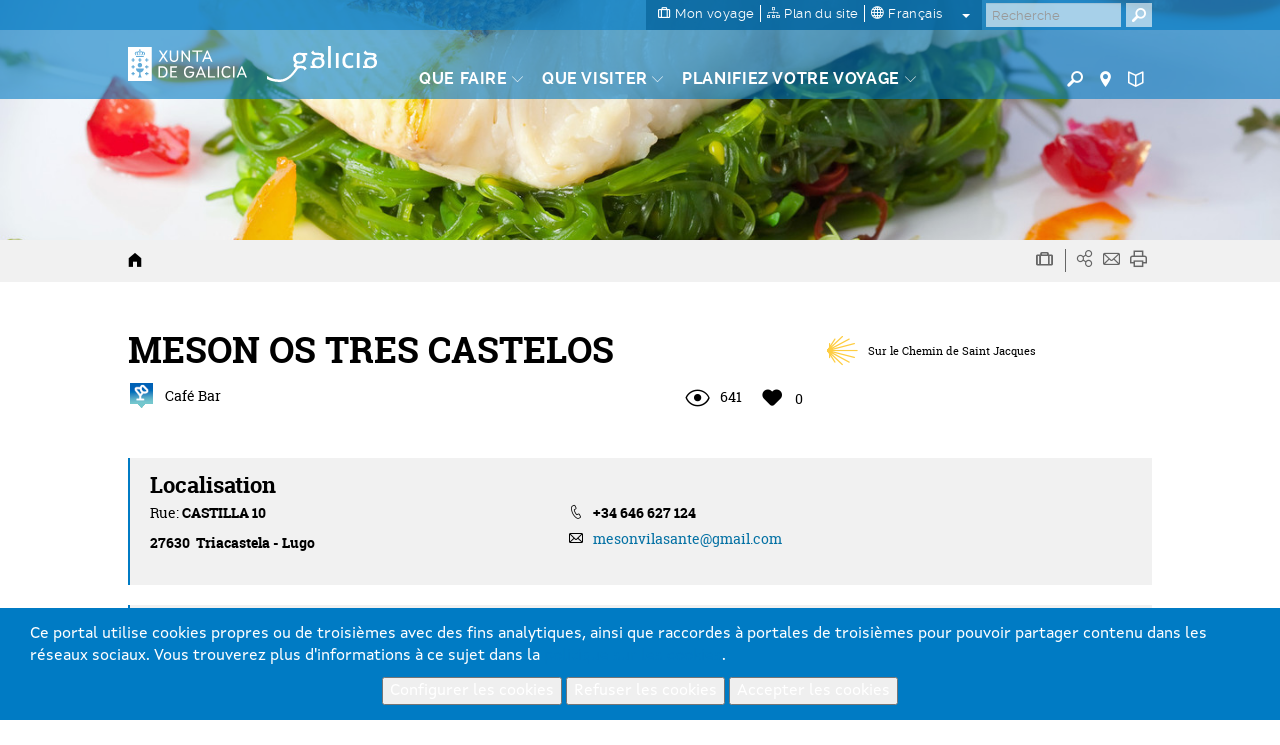

--- FILE ---
content_type: text/html; charset=utf-8
request_url: https://www.google.com/recaptcha/api2/anchor?ar=1&k=6LcbPg8UAAAAAI-tWxJ4SprqEH5cnYqvjTiMo5cz&co=aHR0cHM6Ly93d3cudHVyaXNtby5nYWw6NDQz&hl=fr&v=7gg7H51Q-naNfhmCP3_R47ho&size=normal&anchor-ms=20000&execute-ms=15000&cb=nyhworxunomh
body_size: 49082
content:
<!DOCTYPE HTML><html dir="ltr" lang="fr"><head><meta http-equiv="Content-Type" content="text/html; charset=UTF-8">
<meta http-equiv="X-UA-Compatible" content="IE=edge">
<title>reCAPTCHA</title>
<style type="text/css">
/* cyrillic-ext */
@font-face {
  font-family: 'Roboto';
  font-style: normal;
  font-weight: 400;
  font-stretch: 100%;
  src: url(//fonts.gstatic.com/s/roboto/v48/KFO7CnqEu92Fr1ME7kSn66aGLdTylUAMa3GUBHMdazTgWw.woff2) format('woff2');
  unicode-range: U+0460-052F, U+1C80-1C8A, U+20B4, U+2DE0-2DFF, U+A640-A69F, U+FE2E-FE2F;
}
/* cyrillic */
@font-face {
  font-family: 'Roboto';
  font-style: normal;
  font-weight: 400;
  font-stretch: 100%;
  src: url(//fonts.gstatic.com/s/roboto/v48/KFO7CnqEu92Fr1ME7kSn66aGLdTylUAMa3iUBHMdazTgWw.woff2) format('woff2');
  unicode-range: U+0301, U+0400-045F, U+0490-0491, U+04B0-04B1, U+2116;
}
/* greek-ext */
@font-face {
  font-family: 'Roboto';
  font-style: normal;
  font-weight: 400;
  font-stretch: 100%;
  src: url(//fonts.gstatic.com/s/roboto/v48/KFO7CnqEu92Fr1ME7kSn66aGLdTylUAMa3CUBHMdazTgWw.woff2) format('woff2');
  unicode-range: U+1F00-1FFF;
}
/* greek */
@font-face {
  font-family: 'Roboto';
  font-style: normal;
  font-weight: 400;
  font-stretch: 100%;
  src: url(//fonts.gstatic.com/s/roboto/v48/KFO7CnqEu92Fr1ME7kSn66aGLdTylUAMa3-UBHMdazTgWw.woff2) format('woff2');
  unicode-range: U+0370-0377, U+037A-037F, U+0384-038A, U+038C, U+038E-03A1, U+03A3-03FF;
}
/* math */
@font-face {
  font-family: 'Roboto';
  font-style: normal;
  font-weight: 400;
  font-stretch: 100%;
  src: url(//fonts.gstatic.com/s/roboto/v48/KFO7CnqEu92Fr1ME7kSn66aGLdTylUAMawCUBHMdazTgWw.woff2) format('woff2');
  unicode-range: U+0302-0303, U+0305, U+0307-0308, U+0310, U+0312, U+0315, U+031A, U+0326-0327, U+032C, U+032F-0330, U+0332-0333, U+0338, U+033A, U+0346, U+034D, U+0391-03A1, U+03A3-03A9, U+03B1-03C9, U+03D1, U+03D5-03D6, U+03F0-03F1, U+03F4-03F5, U+2016-2017, U+2034-2038, U+203C, U+2040, U+2043, U+2047, U+2050, U+2057, U+205F, U+2070-2071, U+2074-208E, U+2090-209C, U+20D0-20DC, U+20E1, U+20E5-20EF, U+2100-2112, U+2114-2115, U+2117-2121, U+2123-214F, U+2190, U+2192, U+2194-21AE, U+21B0-21E5, U+21F1-21F2, U+21F4-2211, U+2213-2214, U+2216-22FF, U+2308-230B, U+2310, U+2319, U+231C-2321, U+2336-237A, U+237C, U+2395, U+239B-23B7, U+23D0, U+23DC-23E1, U+2474-2475, U+25AF, U+25B3, U+25B7, U+25BD, U+25C1, U+25CA, U+25CC, U+25FB, U+266D-266F, U+27C0-27FF, U+2900-2AFF, U+2B0E-2B11, U+2B30-2B4C, U+2BFE, U+3030, U+FF5B, U+FF5D, U+1D400-1D7FF, U+1EE00-1EEFF;
}
/* symbols */
@font-face {
  font-family: 'Roboto';
  font-style: normal;
  font-weight: 400;
  font-stretch: 100%;
  src: url(//fonts.gstatic.com/s/roboto/v48/KFO7CnqEu92Fr1ME7kSn66aGLdTylUAMaxKUBHMdazTgWw.woff2) format('woff2');
  unicode-range: U+0001-000C, U+000E-001F, U+007F-009F, U+20DD-20E0, U+20E2-20E4, U+2150-218F, U+2190, U+2192, U+2194-2199, U+21AF, U+21E6-21F0, U+21F3, U+2218-2219, U+2299, U+22C4-22C6, U+2300-243F, U+2440-244A, U+2460-24FF, U+25A0-27BF, U+2800-28FF, U+2921-2922, U+2981, U+29BF, U+29EB, U+2B00-2BFF, U+4DC0-4DFF, U+FFF9-FFFB, U+10140-1018E, U+10190-1019C, U+101A0, U+101D0-101FD, U+102E0-102FB, U+10E60-10E7E, U+1D2C0-1D2D3, U+1D2E0-1D37F, U+1F000-1F0FF, U+1F100-1F1AD, U+1F1E6-1F1FF, U+1F30D-1F30F, U+1F315, U+1F31C, U+1F31E, U+1F320-1F32C, U+1F336, U+1F378, U+1F37D, U+1F382, U+1F393-1F39F, U+1F3A7-1F3A8, U+1F3AC-1F3AF, U+1F3C2, U+1F3C4-1F3C6, U+1F3CA-1F3CE, U+1F3D4-1F3E0, U+1F3ED, U+1F3F1-1F3F3, U+1F3F5-1F3F7, U+1F408, U+1F415, U+1F41F, U+1F426, U+1F43F, U+1F441-1F442, U+1F444, U+1F446-1F449, U+1F44C-1F44E, U+1F453, U+1F46A, U+1F47D, U+1F4A3, U+1F4B0, U+1F4B3, U+1F4B9, U+1F4BB, U+1F4BF, U+1F4C8-1F4CB, U+1F4D6, U+1F4DA, U+1F4DF, U+1F4E3-1F4E6, U+1F4EA-1F4ED, U+1F4F7, U+1F4F9-1F4FB, U+1F4FD-1F4FE, U+1F503, U+1F507-1F50B, U+1F50D, U+1F512-1F513, U+1F53E-1F54A, U+1F54F-1F5FA, U+1F610, U+1F650-1F67F, U+1F687, U+1F68D, U+1F691, U+1F694, U+1F698, U+1F6AD, U+1F6B2, U+1F6B9-1F6BA, U+1F6BC, U+1F6C6-1F6CF, U+1F6D3-1F6D7, U+1F6E0-1F6EA, U+1F6F0-1F6F3, U+1F6F7-1F6FC, U+1F700-1F7FF, U+1F800-1F80B, U+1F810-1F847, U+1F850-1F859, U+1F860-1F887, U+1F890-1F8AD, U+1F8B0-1F8BB, U+1F8C0-1F8C1, U+1F900-1F90B, U+1F93B, U+1F946, U+1F984, U+1F996, U+1F9E9, U+1FA00-1FA6F, U+1FA70-1FA7C, U+1FA80-1FA89, U+1FA8F-1FAC6, U+1FACE-1FADC, U+1FADF-1FAE9, U+1FAF0-1FAF8, U+1FB00-1FBFF;
}
/* vietnamese */
@font-face {
  font-family: 'Roboto';
  font-style: normal;
  font-weight: 400;
  font-stretch: 100%;
  src: url(//fonts.gstatic.com/s/roboto/v48/KFO7CnqEu92Fr1ME7kSn66aGLdTylUAMa3OUBHMdazTgWw.woff2) format('woff2');
  unicode-range: U+0102-0103, U+0110-0111, U+0128-0129, U+0168-0169, U+01A0-01A1, U+01AF-01B0, U+0300-0301, U+0303-0304, U+0308-0309, U+0323, U+0329, U+1EA0-1EF9, U+20AB;
}
/* latin-ext */
@font-face {
  font-family: 'Roboto';
  font-style: normal;
  font-weight: 400;
  font-stretch: 100%;
  src: url(//fonts.gstatic.com/s/roboto/v48/KFO7CnqEu92Fr1ME7kSn66aGLdTylUAMa3KUBHMdazTgWw.woff2) format('woff2');
  unicode-range: U+0100-02BA, U+02BD-02C5, U+02C7-02CC, U+02CE-02D7, U+02DD-02FF, U+0304, U+0308, U+0329, U+1D00-1DBF, U+1E00-1E9F, U+1EF2-1EFF, U+2020, U+20A0-20AB, U+20AD-20C0, U+2113, U+2C60-2C7F, U+A720-A7FF;
}
/* latin */
@font-face {
  font-family: 'Roboto';
  font-style: normal;
  font-weight: 400;
  font-stretch: 100%;
  src: url(//fonts.gstatic.com/s/roboto/v48/KFO7CnqEu92Fr1ME7kSn66aGLdTylUAMa3yUBHMdazQ.woff2) format('woff2');
  unicode-range: U+0000-00FF, U+0131, U+0152-0153, U+02BB-02BC, U+02C6, U+02DA, U+02DC, U+0304, U+0308, U+0329, U+2000-206F, U+20AC, U+2122, U+2191, U+2193, U+2212, U+2215, U+FEFF, U+FFFD;
}
/* cyrillic-ext */
@font-face {
  font-family: 'Roboto';
  font-style: normal;
  font-weight: 500;
  font-stretch: 100%;
  src: url(//fonts.gstatic.com/s/roboto/v48/KFO7CnqEu92Fr1ME7kSn66aGLdTylUAMa3GUBHMdazTgWw.woff2) format('woff2');
  unicode-range: U+0460-052F, U+1C80-1C8A, U+20B4, U+2DE0-2DFF, U+A640-A69F, U+FE2E-FE2F;
}
/* cyrillic */
@font-face {
  font-family: 'Roboto';
  font-style: normal;
  font-weight: 500;
  font-stretch: 100%;
  src: url(//fonts.gstatic.com/s/roboto/v48/KFO7CnqEu92Fr1ME7kSn66aGLdTylUAMa3iUBHMdazTgWw.woff2) format('woff2');
  unicode-range: U+0301, U+0400-045F, U+0490-0491, U+04B0-04B1, U+2116;
}
/* greek-ext */
@font-face {
  font-family: 'Roboto';
  font-style: normal;
  font-weight: 500;
  font-stretch: 100%;
  src: url(//fonts.gstatic.com/s/roboto/v48/KFO7CnqEu92Fr1ME7kSn66aGLdTylUAMa3CUBHMdazTgWw.woff2) format('woff2');
  unicode-range: U+1F00-1FFF;
}
/* greek */
@font-face {
  font-family: 'Roboto';
  font-style: normal;
  font-weight: 500;
  font-stretch: 100%;
  src: url(//fonts.gstatic.com/s/roboto/v48/KFO7CnqEu92Fr1ME7kSn66aGLdTylUAMa3-UBHMdazTgWw.woff2) format('woff2');
  unicode-range: U+0370-0377, U+037A-037F, U+0384-038A, U+038C, U+038E-03A1, U+03A3-03FF;
}
/* math */
@font-face {
  font-family: 'Roboto';
  font-style: normal;
  font-weight: 500;
  font-stretch: 100%;
  src: url(//fonts.gstatic.com/s/roboto/v48/KFO7CnqEu92Fr1ME7kSn66aGLdTylUAMawCUBHMdazTgWw.woff2) format('woff2');
  unicode-range: U+0302-0303, U+0305, U+0307-0308, U+0310, U+0312, U+0315, U+031A, U+0326-0327, U+032C, U+032F-0330, U+0332-0333, U+0338, U+033A, U+0346, U+034D, U+0391-03A1, U+03A3-03A9, U+03B1-03C9, U+03D1, U+03D5-03D6, U+03F0-03F1, U+03F4-03F5, U+2016-2017, U+2034-2038, U+203C, U+2040, U+2043, U+2047, U+2050, U+2057, U+205F, U+2070-2071, U+2074-208E, U+2090-209C, U+20D0-20DC, U+20E1, U+20E5-20EF, U+2100-2112, U+2114-2115, U+2117-2121, U+2123-214F, U+2190, U+2192, U+2194-21AE, U+21B0-21E5, U+21F1-21F2, U+21F4-2211, U+2213-2214, U+2216-22FF, U+2308-230B, U+2310, U+2319, U+231C-2321, U+2336-237A, U+237C, U+2395, U+239B-23B7, U+23D0, U+23DC-23E1, U+2474-2475, U+25AF, U+25B3, U+25B7, U+25BD, U+25C1, U+25CA, U+25CC, U+25FB, U+266D-266F, U+27C0-27FF, U+2900-2AFF, U+2B0E-2B11, U+2B30-2B4C, U+2BFE, U+3030, U+FF5B, U+FF5D, U+1D400-1D7FF, U+1EE00-1EEFF;
}
/* symbols */
@font-face {
  font-family: 'Roboto';
  font-style: normal;
  font-weight: 500;
  font-stretch: 100%;
  src: url(//fonts.gstatic.com/s/roboto/v48/KFO7CnqEu92Fr1ME7kSn66aGLdTylUAMaxKUBHMdazTgWw.woff2) format('woff2');
  unicode-range: U+0001-000C, U+000E-001F, U+007F-009F, U+20DD-20E0, U+20E2-20E4, U+2150-218F, U+2190, U+2192, U+2194-2199, U+21AF, U+21E6-21F0, U+21F3, U+2218-2219, U+2299, U+22C4-22C6, U+2300-243F, U+2440-244A, U+2460-24FF, U+25A0-27BF, U+2800-28FF, U+2921-2922, U+2981, U+29BF, U+29EB, U+2B00-2BFF, U+4DC0-4DFF, U+FFF9-FFFB, U+10140-1018E, U+10190-1019C, U+101A0, U+101D0-101FD, U+102E0-102FB, U+10E60-10E7E, U+1D2C0-1D2D3, U+1D2E0-1D37F, U+1F000-1F0FF, U+1F100-1F1AD, U+1F1E6-1F1FF, U+1F30D-1F30F, U+1F315, U+1F31C, U+1F31E, U+1F320-1F32C, U+1F336, U+1F378, U+1F37D, U+1F382, U+1F393-1F39F, U+1F3A7-1F3A8, U+1F3AC-1F3AF, U+1F3C2, U+1F3C4-1F3C6, U+1F3CA-1F3CE, U+1F3D4-1F3E0, U+1F3ED, U+1F3F1-1F3F3, U+1F3F5-1F3F7, U+1F408, U+1F415, U+1F41F, U+1F426, U+1F43F, U+1F441-1F442, U+1F444, U+1F446-1F449, U+1F44C-1F44E, U+1F453, U+1F46A, U+1F47D, U+1F4A3, U+1F4B0, U+1F4B3, U+1F4B9, U+1F4BB, U+1F4BF, U+1F4C8-1F4CB, U+1F4D6, U+1F4DA, U+1F4DF, U+1F4E3-1F4E6, U+1F4EA-1F4ED, U+1F4F7, U+1F4F9-1F4FB, U+1F4FD-1F4FE, U+1F503, U+1F507-1F50B, U+1F50D, U+1F512-1F513, U+1F53E-1F54A, U+1F54F-1F5FA, U+1F610, U+1F650-1F67F, U+1F687, U+1F68D, U+1F691, U+1F694, U+1F698, U+1F6AD, U+1F6B2, U+1F6B9-1F6BA, U+1F6BC, U+1F6C6-1F6CF, U+1F6D3-1F6D7, U+1F6E0-1F6EA, U+1F6F0-1F6F3, U+1F6F7-1F6FC, U+1F700-1F7FF, U+1F800-1F80B, U+1F810-1F847, U+1F850-1F859, U+1F860-1F887, U+1F890-1F8AD, U+1F8B0-1F8BB, U+1F8C0-1F8C1, U+1F900-1F90B, U+1F93B, U+1F946, U+1F984, U+1F996, U+1F9E9, U+1FA00-1FA6F, U+1FA70-1FA7C, U+1FA80-1FA89, U+1FA8F-1FAC6, U+1FACE-1FADC, U+1FADF-1FAE9, U+1FAF0-1FAF8, U+1FB00-1FBFF;
}
/* vietnamese */
@font-face {
  font-family: 'Roboto';
  font-style: normal;
  font-weight: 500;
  font-stretch: 100%;
  src: url(//fonts.gstatic.com/s/roboto/v48/KFO7CnqEu92Fr1ME7kSn66aGLdTylUAMa3OUBHMdazTgWw.woff2) format('woff2');
  unicode-range: U+0102-0103, U+0110-0111, U+0128-0129, U+0168-0169, U+01A0-01A1, U+01AF-01B0, U+0300-0301, U+0303-0304, U+0308-0309, U+0323, U+0329, U+1EA0-1EF9, U+20AB;
}
/* latin-ext */
@font-face {
  font-family: 'Roboto';
  font-style: normal;
  font-weight: 500;
  font-stretch: 100%;
  src: url(//fonts.gstatic.com/s/roboto/v48/KFO7CnqEu92Fr1ME7kSn66aGLdTylUAMa3KUBHMdazTgWw.woff2) format('woff2');
  unicode-range: U+0100-02BA, U+02BD-02C5, U+02C7-02CC, U+02CE-02D7, U+02DD-02FF, U+0304, U+0308, U+0329, U+1D00-1DBF, U+1E00-1E9F, U+1EF2-1EFF, U+2020, U+20A0-20AB, U+20AD-20C0, U+2113, U+2C60-2C7F, U+A720-A7FF;
}
/* latin */
@font-face {
  font-family: 'Roboto';
  font-style: normal;
  font-weight: 500;
  font-stretch: 100%;
  src: url(//fonts.gstatic.com/s/roboto/v48/KFO7CnqEu92Fr1ME7kSn66aGLdTylUAMa3yUBHMdazQ.woff2) format('woff2');
  unicode-range: U+0000-00FF, U+0131, U+0152-0153, U+02BB-02BC, U+02C6, U+02DA, U+02DC, U+0304, U+0308, U+0329, U+2000-206F, U+20AC, U+2122, U+2191, U+2193, U+2212, U+2215, U+FEFF, U+FFFD;
}
/* cyrillic-ext */
@font-face {
  font-family: 'Roboto';
  font-style: normal;
  font-weight: 900;
  font-stretch: 100%;
  src: url(//fonts.gstatic.com/s/roboto/v48/KFO7CnqEu92Fr1ME7kSn66aGLdTylUAMa3GUBHMdazTgWw.woff2) format('woff2');
  unicode-range: U+0460-052F, U+1C80-1C8A, U+20B4, U+2DE0-2DFF, U+A640-A69F, U+FE2E-FE2F;
}
/* cyrillic */
@font-face {
  font-family: 'Roboto';
  font-style: normal;
  font-weight: 900;
  font-stretch: 100%;
  src: url(//fonts.gstatic.com/s/roboto/v48/KFO7CnqEu92Fr1ME7kSn66aGLdTylUAMa3iUBHMdazTgWw.woff2) format('woff2');
  unicode-range: U+0301, U+0400-045F, U+0490-0491, U+04B0-04B1, U+2116;
}
/* greek-ext */
@font-face {
  font-family: 'Roboto';
  font-style: normal;
  font-weight: 900;
  font-stretch: 100%;
  src: url(//fonts.gstatic.com/s/roboto/v48/KFO7CnqEu92Fr1ME7kSn66aGLdTylUAMa3CUBHMdazTgWw.woff2) format('woff2');
  unicode-range: U+1F00-1FFF;
}
/* greek */
@font-face {
  font-family: 'Roboto';
  font-style: normal;
  font-weight: 900;
  font-stretch: 100%;
  src: url(//fonts.gstatic.com/s/roboto/v48/KFO7CnqEu92Fr1ME7kSn66aGLdTylUAMa3-UBHMdazTgWw.woff2) format('woff2');
  unicode-range: U+0370-0377, U+037A-037F, U+0384-038A, U+038C, U+038E-03A1, U+03A3-03FF;
}
/* math */
@font-face {
  font-family: 'Roboto';
  font-style: normal;
  font-weight: 900;
  font-stretch: 100%;
  src: url(//fonts.gstatic.com/s/roboto/v48/KFO7CnqEu92Fr1ME7kSn66aGLdTylUAMawCUBHMdazTgWw.woff2) format('woff2');
  unicode-range: U+0302-0303, U+0305, U+0307-0308, U+0310, U+0312, U+0315, U+031A, U+0326-0327, U+032C, U+032F-0330, U+0332-0333, U+0338, U+033A, U+0346, U+034D, U+0391-03A1, U+03A3-03A9, U+03B1-03C9, U+03D1, U+03D5-03D6, U+03F0-03F1, U+03F4-03F5, U+2016-2017, U+2034-2038, U+203C, U+2040, U+2043, U+2047, U+2050, U+2057, U+205F, U+2070-2071, U+2074-208E, U+2090-209C, U+20D0-20DC, U+20E1, U+20E5-20EF, U+2100-2112, U+2114-2115, U+2117-2121, U+2123-214F, U+2190, U+2192, U+2194-21AE, U+21B0-21E5, U+21F1-21F2, U+21F4-2211, U+2213-2214, U+2216-22FF, U+2308-230B, U+2310, U+2319, U+231C-2321, U+2336-237A, U+237C, U+2395, U+239B-23B7, U+23D0, U+23DC-23E1, U+2474-2475, U+25AF, U+25B3, U+25B7, U+25BD, U+25C1, U+25CA, U+25CC, U+25FB, U+266D-266F, U+27C0-27FF, U+2900-2AFF, U+2B0E-2B11, U+2B30-2B4C, U+2BFE, U+3030, U+FF5B, U+FF5D, U+1D400-1D7FF, U+1EE00-1EEFF;
}
/* symbols */
@font-face {
  font-family: 'Roboto';
  font-style: normal;
  font-weight: 900;
  font-stretch: 100%;
  src: url(//fonts.gstatic.com/s/roboto/v48/KFO7CnqEu92Fr1ME7kSn66aGLdTylUAMaxKUBHMdazTgWw.woff2) format('woff2');
  unicode-range: U+0001-000C, U+000E-001F, U+007F-009F, U+20DD-20E0, U+20E2-20E4, U+2150-218F, U+2190, U+2192, U+2194-2199, U+21AF, U+21E6-21F0, U+21F3, U+2218-2219, U+2299, U+22C4-22C6, U+2300-243F, U+2440-244A, U+2460-24FF, U+25A0-27BF, U+2800-28FF, U+2921-2922, U+2981, U+29BF, U+29EB, U+2B00-2BFF, U+4DC0-4DFF, U+FFF9-FFFB, U+10140-1018E, U+10190-1019C, U+101A0, U+101D0-101FD, U+102E0-102FB, U+10E60-10E7E, U+1D2C0-1D2D3, U+1D2E0-1D37F, U+1F000-1F0FF, U+1F100-1F1AD, U+1F1E6-1F1FF, U+1F30D-1F30F, U+1F315, U+1F31C, U+1F31E, U+1F320-1F32C, U+1F336, U+1F378, U+1F37D, U+1F382, U+1F393-1F39F, U+1F3A7-1F3A8, U+1F3AC-1F3AF, U+1F3C2, U+1F3C4-1F3C6, U+1F3CA-1F3CE, U+1F3D4-1F3E0, U+1F3ED, U+1F3F1-1F3F3, U+1F3F5-1F3F7, U+1F408, U+1F415, U+1F41F, U+1F426, U+1F43F, U+1F441-1F442, U+1F444, U+1F446-1F449, U+1F44C-1F44E, U+1F453, U+1F46A, U+1F47D, U+1F4A3, U+1F4B0, U+1F4B3, U+1F4B9, U+1F4BB, U+1F4BF, U+1F4C8-1F4CB, U+1F4D6, U+1F4DA, U+1F4DF, U+1F4E3-1F4E6, U+1F4EA-1F4ED, U+1F4F7, U+1F4F9-1F4FB, U+1F4FD-1F4FE, U+1F503, U+1F507-1F50B, U+1F50D, U+1F512-1F513, U+1F53E-1F54A, U+1F54F-1F5FA, U+1F610, U+1F650-1F67F, U+1F687, U+1F68D, U+1F691, U+1F694, U+1F698, U+1F6AD, U+1F6B2, U+1F6B9-1F6BA, U+1F6BC, U+1F6C6-1F6CF, U+1F6D3-1F6D7, U+1F6E0-1F6EA, U+1F6F0-1F6F3, U+1F6F7-1F6FC, U+1F700-1F7FF, U+1F800-1F80B, U+1F810-1F847, U+1F850-1F859, U+1F860-1F887, U+1F890-1F8AD, U+1F8B0-1F8BB, U+1F8C0-1F8C1, U+1F900-1F90B, U+1F93B, U+1F946, U+1F984, U+1F996, U+1F9E9, U+1FA00-1FA6F, U+1FA70-1FA7C, U+1FA80-1FA89, U+1FA8F-1FAC6, U+1FACE-1FADC, U+1FADF-1FAE9, U+1FAF0-1FAF8, U+1FB00-1FBFF;
}
/* vietnamese */
@font-face {
  font-family: 'Roboto';
  font-style: normal;
  font-weight: 900;
  font-stretch: 100%;
  src: url(//fonts.gstatic.com/s/roboto/v48/KFO7CnqEu92Fr1ME7kSn66aGLdTylUAMa3OUBHMdazTgWw.woff2) format('woff2');
  unicode-range: U+0102-0103, U+0110-0111, U+0128-0129, U+0168-0169, U+01A0-01A1, U+01AF-01B0, U+0300-0301, U+0303-0304, U+0308-0309, U+0323, U+0329, U+1EA0-1EF9, U+20AB;
}
/* latin-ext */
@font-face {
  font-family: 'Roboto';
  font-style: normal;
  font-weight: 900;
  font-stretch: 100%;
  src: url(//fonts.gstatic.com/s/roboto/v48/KFO7CnqEu92Fr1ME7kSn66aGLdTylUAMa3KUBHMdazTgWw.woff2) format('woff2');
  unicode-range: U+0100-02BA, U+02BD-02C5, U+02C7-02CC, U+02CE-02D7, U+02DD-02FF, U+0304, U+0308, U+0329, U+1D00-1DBF, U+1E00-1E9F, U+1EF2-1EFF, U+2020, U+20A0-20AB, U+20AD-20C0, U+2113, U+2C60-2C7F, U+A720-A7FF;
}
/* latin */
@font-face {
  font-family: 'Roboto';
  font-style: normal;
  font-weight: 900;
  font-stretch: 100%;
  src: url(//fonts.gstatic.com/s/roboto/v48/KFO7CnqEu92Fr1ME7kSn66aGLdTylUAMa3yUBHMdazQ.woff2) format('woff2');
  unicode-range: U+0000-00FF, U+0131, U+0152-0153, U+02BB-02BC, U+02C6, U+02DA, U+02DC, U+0304, U+0308, U+0329, U+2000-206F, U+20AC, U+2122, U+2191, U+2193, U+2212, U+2215, U+FEFF, U+FFFD;
}

</style>
<link rel="stylesheet" type="text/css" href="https://www.gstatic.com/recaptcha/releases/7gg7H51Q-naNfhmCP3_R47ho/styles__ltr.css">
<script nonce="Ekjws69tloQHEYMVYB7FKg" type="text/javascript">window['__recaptcha_api'] = 'https://www.google.com/recaptcha/api2/';</script>
<script type="text/javascript" src="https://www.gstatic.com/recaptcha/releases/7gg7H51Q-naNfhmCP3_R47ho/recaptcha__fr.js" nonce="Ekjws69tloQHEYMVYB7FKg">
      
    </script></head>
<body><div id="rc-anchor-alert" class="rc-anchor-alert"></div>
<input type="hidden" id="recaptcha-token" value="[base64]">
<script type="text/javascript" nonce="Ekjws69tloQHEYMVYB7FKg">
      recaptcha.anchor.Main.init("[\x22ainput\x22,[\x22bgdata\x22,\x22\x22,\[base64]/[base64]/[base64]/[base64]/[base64]/[base64]/[base64]/[base64]/[base64]/[base64]\\u003d\x22,\[base64]\x22,\x22w7PCpMKocsKoRMKhZ2TDncOodMKtwrwnczxQw6DDkMOoGH01FMOhw74cwqPCscOHJMOAw7srw5QjclVFw6hXw6BsIhhew5wIwpDCgcKIwo/CscO9BE3DtEfDr8Oww7k4wp9uwr4Nw44Sw7RnwrvDi8O9fcKCSsO6bm4DwrbDnMKTw4vCtMO7wrBfw7nCg8O3RSs2OsKmHcObE3kTwpLDlsOQEMO3dgs8w7XCq1vCvXZSHMK+SzlBwp7CncKLw5PDu1p7wqI9wrjDvHXCvT/[base64]/CpcKbZTDChF5ST8KowqXCiirCukVzQybDi8O4bmfCm1DCoMOqLwMUF0bDkTfCr8K1Vz3DlHLDg8ObS8O+w7Q/w4zDoMO4wqclw5PDhSQfwoXCljnCgT/Dk8O/woUhWALCtcK/w7HCqQ3DicKLIMKAwrI8CcOOPEXClMOWwrfDmGnDkmFOwrd/N10XVmoNwq4YwqzCmU5UE8Khw4pgUcKRw4fCksOVwpDDsRhuwosow7cuw51mUBrDt3YKAcKNwpjDnC3DtRl5LmbCg8OjNMOtw4/DmVbCg3FWw6I8woXCjhfDlyPCh8O4McOawo4TDxXCicOMO8KZdsKocMOSSMOUPcKzw7nCi3daw5dzU0U/wq5/woYGFHZ9HsKtDMOAw4jDusKdcU7CkhxtZB7DpkfCqnTCisK0eMK3e2fDhyBpYcKBwrfDqsKjw6YWdUF5wrUzUT7Cp0lZwot5w5J0wrzCklXCn8OLwqPDtEPDu1VpwrTDksKaVMOkDEbDncKnw4wgwp3CuWAFecKQEcK8wpECw74YwqkvD8KCcCcfwpnDmcKkw6TCq0/DrMK2wpwkw4gyTmMawq4wAHVKRMKfwoHDlBPCqsOoDMOKwoJnwqTDoCZawrvDs8K0woJIDcOGXcKjwrF9w5DDgcKmLcK8IisQw5AnwrXCs8O1MMOmwonCmcKuwrPClRYIC8Kiw5gSZx53wq/[base64]/ClwXCh8KWOcOFw4XDmHbDiB/DggtqLMOfw5bCr2x3f3nCv8KBOMK/w5Euw6B7w7XCqsKBJkwvO1FCH8KwdMO3CsONT8OafD17PD5gwqImOcK9PcK/W8OIwqPDr8OCw4cGwo7Ckjhlw44dw5rCkMKudsKSFkUXwojClzEuX2thTgIkw7UZNcOpw5DChg/[base64]/RnDDjsKLWBzCoz7DrMOhCsO4woR4AwXCm2HCuxJvwpXDiUfDvMK+wrMSM2h1YiBIMysoPMO7w4wef23ClMOuw5vDk8OLw6fDlmXDgcKSw67DscKBw7APZG7DlGkfwpTDksOVD8O7w6fCqGPCjkk/[base64]/Tj4VRCwcf8KAw4vDv8O5wqzCqcOIw6JzwqF2TzDDkcKbRmvCnxxQwpddX8K7wpTCqsKDw7HDrsO8w6I9wr05w5vDvsKbN8KSwpDDnUJEYUrCuMOsw6Few70iwpw2wqHClhQ2eDZoLHthfcOSAcOiVcKPwrjCncKiQcOnw7x/wqBCw7UbFgvCmAM2aSnCtkrCrcKxw7DCsGNpd8Odw5/CucK5acOQw7HChWFow5rChUY6w65MF8KcIXLChmpOb8OYLsK7FcKYw4sdwr09bsOSw6nCmsOAaHPDosKrw7TCs8KUw5l1woEJVk0VwovDukgZN8KddcOPRsK3w4VRXDXCuX4nLGsFw7vCrsK0w7w2E8KZMXAaGC1nRMOhVyAKFMOOV8OOLHE/a8KVw5zDv8OHwpbClMOWWFLDqsO4wqnCnTdAwqlRwqTClxPDimfClsOzw6HDugUaTUEIwoxLLgnDqEHCkW58DQpyVMKaUsK5wofCkEgUEUjCt8KEw4jDuCjDksOdw6TCoRRKw6RsVsOoVyV+bMOicMOcw63CjR/CpXQFNHHCv8K2OWZFcVNmw5PDoMOoHsKKw6Bdw5hPOllhcsKkFsKqw7DDkMK5KMKtwpMkwq/[base64]/DiBnCvybDsGBLwqLCkGrDrzBsXcOwZcOnw6V7w6vDtMOWYcK9DlBTdcK7w6fDtcOnw5fDtsKHwo3Cs8OvOMK2cj/CiUbDgMOzwrbDpsOaw5TClcKrDsOww54LYWd0CGjDq8O4F8Orwoptw4Aow47DsMK7w7ccwojDrcK7cMKZw7t3w6ZgDsO+DUPCrU/ChyZ6w6XCoMKmTC/CoHksGmHCsMK/asKJwrdZw6LDosOoIhxTI8O3P3hpVMOIDnjDmgRmw5jCi09CwoXCmD/CsSdfwphYwqXDt8OawqnClgEGSMOJecK3XSAfchvDhTbCpMK3woLDnB17w5HCicKULcKAO8OmaMKAwrvCp0XDj8OZw6tqwpxiwovCow3CmBEONMOVw7/CscKowopLZMO8wr/CtMOrLEvDnjHDqDjDk31SfWvDmMKewq1aIWPDsXh1MQEdwoxmwqrChBZudsOew6N0JcKYTRAWw5cuQMK8w7ohwpFUD2RbVMO5wrpEcV/DtcKmVMKLw6QjNcOewosWLTTDrEXCix3DkVfCgS0QwrE0f8OHw4QYw4o6Nk3Cr8O7VMKJw6PDsgPDt19/w7HDin3DsE/ChMOkw6bCsmobc2jDr8Owwrx7wpNzDMKYbHzCvMKNw7bDpR0WI1bDmsO6w7hsEl7Cn8O/wqlbw4bDhMO7V0FRSsKWw7h3w6PDrcO5PcKLw7/CpcKIw4BZfGBQwoPCnQLCmMKDwrHCj8K7a8OWwpXCsWxWw6TClyU7w4bCiSkcwpEzw57Dg0Emw6gJw5zCjsOYWCTDp1/[base64]/CrsOuwqd/NsOjA8OXw6rCgWXCn8OrcsOyw5kbw4EXNTIow4plwqgbP8OSeMOKC09pwqrDu8OSwoLCtsOJCMO6w5nCjsO7SsKZM1fDmAPDuA3Cr0jCocOtw6LDrsOvw5DCjwB9JjIJYsK/w4vCpgoJwoNGP1TDiT/DksOvw7PCtx3DlAbCvMKIw6bDvsKtw7rDox4OScOLY8KwJhbDmDPDo2HCl8O3RTTCgwZJwqRzw5nCo8K/V25Qwrgdw6XCs0jDv3/DoTvDjcO8WCDCqVYIJUkLw7ZnwpjCqcOzektXw4A7NG8qfQ0nOz7CpMKGwpnDqEzDj3ZNFTNswrDDi0nDqwXCpMKbX0PDr8KpREbCpsKkMmsOLjdvD0JsJRfDuDNKwqlawqwONcOlX8KEwrnDlBdPO8O/ZX3CrcKCwq/[base64]/[base64]/w7bCjiXDk8OFOMOHbRRSw4nCvwthwoNgQsKuH0HDg8Knw6Jnwq/CgMKfSMOTw5QeOMKxecOrwr0/w79Yw4HChcOXwr8tw4DCqcKJwpfDr8KrN8OCwrsFbGtsS8O6UWHDuD/[base64]/DplPDg8K9ecOawr/DkXTDm8Oyw5PClUcPw5fCqW/[base64]/Kjgtw6x0wojCtCpXK8OTwq8xwoTCsMKSEAzDgMOJwrZkLHvCgClywqvDmnbDrcOVP8O1WcKcasOPJh/DmAUPDcK2TMOlwrvDmkBJEsKZw6E5RF/Cj8OHwq/[base64]/UHLCkMK+wpRGwowjwqzDpsKsw5thwohlwrjDo8KZw6XCrBrCoMK9KRFDOHFXw5BQwrRgd8Odw4TDrwYyEi3ChcK7wpZtw68lVsKCw41VUUjDhR1ZwosCwqrCvBLChQAvw4/CvGzClSfDusOYw64nbgw0w7N5PMO6T8KewqnCpHbCpRnCvxrDvMOdw5HDl8OKZsOBC8Kvw4xPwpMEH0VIfsKYNMOYwpBOZl54FW8vfcKYPnZ7cx/Dl8KLw5w/wp4eLi7DocOBJsOSC8K6w6LDqMKRFXY2w4bCsi98wo5dK8KkZsKtwqXCnEXDrMK1VcKcw7JPFlnCoMOOw75twpIqw4bChsKIVcOsVDpyUcKbw6rCpsOfw7MEaMO5w6TClMKlbgVFZ8Kew40YwpgBLcO/w7Isw4kyU8Osw7AYwoFPKcOewocfw67DtTLDkXPCo8KPw44mwqXDtwjDi1ZsbcKEw7VIwq3CgMKtw7/CqW3ClMKvw4R6XA7Dg8OHw6XDnVDDlMO6wrbDlh/[base64]/O8KmwqgowovDjkBbc2gwNVzDinFUBMKOwqh8w64rwqAswofCocOgw6Jdfmg/EsKOw41/[base64]/ChkIEC8O1w7Z+wo3Cp3HCh8OcwoBscMKNSUNaL30JwqPDr8OxWcKvw4/DngpoRXLCmG4Awp92w7bCi29ZdRVpwpjCnCYSfWM4CsO1DsO4w5Znw6/DmAbDuHhgw5nDvBgsw6DCrQchE8OZwoldw4DDsMOBw4PCs8KUNsO3w4zDmU8Cw58Jw5tiDsOcHMK1wrYMZcOKwqo3wqgfbsKIw7x3GD/Dv8O7wr0Cw5YYbMK5DcOWwpnDkMOyRwxbUD3CqiTCgQvDjsKbcsO8wpfCvcOxShE5MTrCvSoKARJ+EsK+wogvwqgkFl4aAsKWw58icsOVwqpaWcOPw7Uhw6rCrSHCoQRXHsKtwqDCv8KYw6DCusOjw73DgsOFwoPCmMKCw7JWw5NMD8OXZMKpw45Ywr/[base64]/bcKUwobClhzCi8KMYsKyFWZ3wrPDh8KYw7BBMMOPw73DpjLCicK5YMK3woV/wq7CiMKDwonDhiQUw7l7w6XDh8OfYsKww7vCoMKnVsKBNhZcw4d/wpUJwpXDk2fCn8KnLm4Pw4bDo8O5XzwuwpPCksO9w6Z5w4DDvcOGwp/[base64]/DvcKbf8KgKXMJa11vBEzCicKBw7cEwqlgHD5+w5/Cr8OPw5HCqcKawoLCiCMBJ8OIMy3Dmw9Lw6/CusOEasOlwoDDowPDrcK/w7clF8Kmw7TDjcOjUQ4qR8Kyw63CvX8MQ0Nxw5zDlsONw44WeGzCtsKxw7rDhsKXwqXCnDodw5dlw7zDtwzDrcKiSGxQYEFFw6BiXcOgw5tqUlnDgcKrw5bDvH4gHcKsGcOFw5E/w6BPKcKhDATDrHERWcOsw6Jcwp8/dH4iwrMfbnXCjgjDncKAw7lqF8KrUmnDpMOgw6/CuQDCkMOswonDusOob8ORMhbCscKgw6PDnzg4fWnDnXPDnBvDk8Oibgp/[base64]/DkDohKFtAwprCvWnDu2vDj1IqBD1kw6XCvELDs8Oxwo0fw7ZVBSZNw7M+T3BzL8OEw68Sw6Mkw4dnwq/DmcKTw6vDihnDnyPDp8KtMEBwYErCm8OWw73Dqk/Ds3JBdS7ClcObdsOyw7JOa8Ksw5bDksKRAMKzUsOywpAvw7RBw7xnwqrCvlTCkFcUT8Kqw6R4w68kNVRAwqEbwqrDp8KmwrPDk1h/[base64]/DsMOcNcOww7HDt8OMwq1Swq3CqMOkHBlvw5XCkl9GYhPCqsKUP8OlDy0NBMKoIcK/[base64]/wqTDkjvDssK3VMOoTUZ0MSEjBcOewrPCrHDDusOoFMOmwp/CmRbDjsKJwrYdwqN0w4oTHcOSMwjCssOww5jCn8KdwqxAw4YoOgTCpn4ad8KXw6zCs3rDjcOsc8OgR8Kxw4xew43DtQXDtHBwV8K0a8OFFg1XIcK0WcOWw4AacMOxRGPDkMK/w7HDuMOURVzDv2kkEsKZDX/[base64]/[base64]/CoMOzw5EGF8K9w5Z+JcK9EMKRw5zDmsK+w7PCqsOjw6oLaMOdwpFhGzYsw4fCs8KdJ09FcAo0wo0Rwrd/[base64]/Dm8O9w5jChsKsJ8O5QxDCmQNSwr/CtMK4M8KCwpFkwqVuIcKJw7J5WjzCkMO6wrcFY8KoCxjCg8O8TS8xXlAhbF7CqW1TOGnDp8K+NRNzWcOqCcOxw7LChTHDv8KVw6VEwoXChxbDvsK3EWXDkMOYGsKuUifDn2PDsXdNwp57w4pZwpvCtmbDssKkAVnCjcOoBm/[base64]/CvcKcEMOMwrfDtMOkCsK5w5d3BcO2dh7DjXbDisOPdsOUw5XCoMKGwrJuHxcvw6INaHTDqMKow6VtBXHDkQzCs8KlwqF6Vi8gw7HCtRs9wpo+IgzDu8OIw4HCrlRPw6VDwpjCrTbDlS08w7/CgRPCnMKAw6A4Z8K+wr3DqE/CokbClMKLwpAqDEU4w7Uhwo4KecOLJ8OIwpzCjDzCj2nCvsK4VwNEU8K+wpnCgcO4wrvDhsKWADI8aC3DjW3DgsKyX30vU8K1dcObw7bDgcOdGsOOwrUPSsK9w75OHcO/wqTDujlzw7nDiMKwdcKlw6EewoZXw4fCu8OoWsKYwrF4w53DrsOwJ1TDkn8jw4LCmcOxQjrCpBTCjcKsYsOODSTDgcK4acOwJxQ6w7MhLcKIKCU/wppMbSAgw50zwrBFVMKtI8OmwoB0SlDDn2LCkyFFwpTDhcKiwqRYX8OWwojCtjjCqHbCmHxrTcKOwqPCoR7CicOMJMKjO8KJw7E/[base64]/DtsKtwoR2w7EOOxXCjGEDa1zCjl/CkcK8PMOhBsKzwpzCpcO8wrkyEMOqwpIWR3bDucK4FlfCuntiNETDrsOww7LDs8OfwptQwoTDtMKlw4BDwqFxw5EFw7fCkilPw6kcwosJw6w/[base64]/DhMKGN8OoXsKFwrgNwrfCvDB6w5jCg8KjRMOUKhzDrcKCwr52QyrCn8KpY0Zpwq4UVMOGw7sxw6DCuAXChSTCohrDpsOCbcKDw7/DgAbDk8KDwpjDlE8/EcKQP8Kvw6XDj1HDkcKHecKHw5fCoMKQJ311wpfCimXDmEvDtGZFZ8OiaV9iIcKuw7vChsO7YXjCu1/[base64]/w7cZwrsewptewoHDk8O0w58Aw43DncKbw4rDkApgHsOMWsOkQD/DtGFRw5LChmN2w5vDixUzwoAYw47DrB7Dnn0HVMKQwpIcB8OtJsK5OMKlw6g2w7LCnD/CjcOnKmgSH3LDj2/DuiRJw7dld8K0Rz93fMKvwrHDn192wphEwoHCnw9+w7LDnFI1QUDCh8KTwo8qRsOhw4DCi8OZwpN+LhHDimMVEVApHMOgDXNaZXbCh8OtaA1UTlMYw5vCgsO9wq3DosO9ZlMnIMOewqw1w4UDw5/Ds8O/HDjDtkIoWcOCAw3DksKYfRDDjsOofcKrw6MKw4HDqDXDn3nCoTDCtH/CtWfDtMKcID8/wpBHwrUcUcKTd8KnZBBUOU/DmQXDn0rDlnrDnHvDkcKYwpFNwrHClsKDEV7DhArCjsKmDwHCuWTDtMKZw5kcFMKfMQsbwoPCl2rDuQHCvsK2BsKmw7TDoBUDHSTCkALCmCTCliZTfDTCu8K1wokBw4rDisKNUSnCvwNuPEnDosKywpzCtVfDpMOrQhHDr8OjX1wLw5ARw5/Do8KScVvCmsORLB0iRsKqGSvDphrCrMOMLGXCkBEIC8KNwoHCgcK4eMOiw5zCrz5hwpZCwpd3OQvCicK6LcKKwpd5JkxCHzl+BsOcCHtYeBrCoj91TUl5wq/CvTfDk8Kvw5PDmcKXw48AIBbCscKfw5sLeBbDvMOmdi5cwo8AS0REBcO5w43DkMKsw55OwqoMQj3Ck2hTAsKgwrdbYcKnw4sewrMuYcKQwrYeCSoSw4BKWcKOw4t8wp/CjsKWAF3CvMOKans9w6sew4BcVQ/CncOTPHvDkAhSNC8qXiI0woooYhDDtDXDkcKOFyJPUsKiH8Kpwp1jVirDlXXCploSw7F+SmPCgsOmwrTDrm/DjcOQW8Ozw40gFCNmKxPDkmJlwp/DpMOYK33DpsOhHC98McO0w6/Dq8KFw5vCp03CnMOMdgzDm8Kuw5NLw7zDnwzDg8OlacORwpILe2wcwpLCgBZPdATDgB8bEh8Uw5Bdw4XDmsOBw4FOCRsbHTB0w5TCnVPCjWs6M8K0ASrDn8OVaTHDu13DhMKJRBZfRcKZwprDrEwywqfDh8OdK8O6w5/Cu8K/w7Zgw5TCssOxBgHDoV0Hwq7CucOOw68lIl7DicOGJMKBw6s9TsOZw7nCusKXw6LCk8KSRcOewrjDtcOcZwgyFy5xAjItw7YCFBZrGSYIP8K/NsKfYXXDksKcDDokw7TDsx7CvsKMCMOiF8O7woHCsmMNbwlNwpJkIsKFwpcgEsOFw4fDv27CqQwww7bDlCJ9w51ybFFHw4vCl8OQPHvDuMKdO8K+T8KbSsKfw6XDiybCicKmCcOzdxnDpzPCnMK7w6/[base64]/FgkvwoLCtcKywqdUw4zCi8KiKXvDncKNSjfChV7DoBLDgDtOw4ETw7fDtjZyw5/CizRPIxDCjBkWAW3DjAJlw4LDqcOMHMOxw5PCrcKnHMK8IsOLw45mw5ZAwoLDgCXCiik2wpPDlid+wrDClw7DvsOze8OXP28qPcObOX0kwqLCpcOyw41CRsKwcjPCljHDthLCm8KNPwxQVcOTw6jCiA/ClMOvwqnCnU8dV33CqMOFw6vCn8OtworDuxlgwqzDv8OJwoF1w78Rw7ADNEEDw7vCk8OTXFnDpsO6cm/[base64]/Dvns5RwLCn0FQKzhHHCrCuzQPwoc+w55aV1BEw7BwHsKuJMKWC8Opwq/[base64]/[base64]/HF/DjgjCuwA1IcKyAiXDrMKnw507FCFew4XCusKUay/Cg31FwrbChxNGbMKEdcOZwpNiwqN/[base64]/[base64]/DpS8AR1Ipw75WwqdzFyJ0TcObwqHCjcK/[base64]/OsKwUgYRwpdjV0fDt8OZcsOmR3vDsnDCklAcKsKHwrYubCYpE13DusOBPX/CgsOVwrtGFsKgwojDt8O+Q8OSRMKSwovCvcK4wrzDrD5Xw5bCtsKgRcKkacKIesKkIWPCtXDDosOUHMO2HTtdwoNhwrTChBLDtHY2KMKABnnChlIAwoRoDF/DrBHCqFfClmLDtsOfw7/DoMOpwojDuBTDknXDgcOKwqlFHMKbw5w2w7LCpm9Wwo5+ASzDtHjClsOUwoIJDzvCt3DCgcKJV2fDvlMFIl04wpAjCcKawrzDvsOkfsKdGDlZQQ0xwoNXw7fChMO4OnZsQMOyw48dw6hSbnQFPV/DmsK/bhc7WgfDgsOpw63CnX/Dt8OidjQcBkvDlcORKT7CkcKyw4jDnizDvDIzbsK3wpVXw4zCvX8WwoLCln5XA8Ocw4RXw4NPwrdjO8KdN8KoJcOheMKawqsKwqclw7kPRMKmH8OAD8ODw6bCmsKvw5nDlBpMwqfDkls3DMOIX8KJR8KfVcOlKRFwVcOWw5/[base64]/Ci27ClCDDhHDChjkFQcKIEcKBwqXDncO2w57DgjXCmX/CqlDDhcKew6U+bxXDgRPDnx7CsMKmRcOvw6Npw5glZsK3K01Aw4NHcllUwrfCp8ObB8KIEjHDpW/CisOSwq/[base64]/CsMOxwoIWNQY+w5kzwrDDqsOTwpN4wqUSw5PCiWQawrNqw61Dwoonw6Biw4rCvsKcIDDCoU97wpFLVwlgwpzDncOwWcKtBz/Cq8OSI8K4w6DDqsOyN8Orw5PCrMOjw6tgwplMccKmw6Yow64ZDEQHMXRtLcKrTnvCocKHV8OqS8Kkw48OwrR5EQZ0e8OBwrfDpj0vIsKdw7fCi8O4wqHDogtiwrfCkWpDwr0ow7Jfw63DrMObwrYxeMKSBVMPdCLCmgdJw71UAH1iw5vDg8OSwo3ClEUUw6rCgsOECy/CscOCw5vDhcO3wqHCpFnDpcOTesOMFsK1wrjCg8KSw4HCjcKHw7nCjMKXwp9+JCE6wovCkmTCoTxVS8KjeMOvwrDCksKbwpQ+wpPDgMOewoIIFglWAjEWwp0Vw5rDhMOtMsKXEyPDiMKPwpXDvMO8P8K/dcO2AMOoUMKieS3DkCHCvEnDulPChcKdEyjDlRTDv8O8w4sgwrzDrhBswo3DlcOea8KrRl5EDVd0w6RhFcOewq/DnHsAH8KVwq0Fw4gOKyjCo1tJWGIbOmjCoXNuORvDnzHCgEJaw6DCjkwkw6/CmcKsf0MRwrPCgsK+w7Bfw4lcwqdvFMKow7/CrA7DoQTCkmNwwrfDmXzDrcO+wpQUwopsQsKawo7Dj8OewqVPw68/w7TDpk/[base64]/FBxpw5c/[base64]/KWPDicO+M2TDhcKLV8KFCCs6w7XDisKhfxfClMO+c0/DuUAkw5lpwoxywoYmwpgwwo0LOXzCuV3DhsORGwksO07CmMK9w6ouE37DrsK5UAfDqgTDpcKbPMKeDsKkGcKYwrdvwqLDsDnCh0/DhjZwwqnCssKcSl9cw7t+PcO9VcOCw6ZpJsOhPl1lG3IHwqNwFwnCrzTCv8OkWhfDucOzwrzDmMKCIx8uw7zCocOpw5LCrnzCrQUMU2puJcKhGsKgPsK6b8Kxwp4Zwp/CkMOxN8KOeg3DizcowpgMf8KswqrDvcKVwrcOwpMFMGzCu1zCpSXCp0fDhRkLwqYvGTUbHX1Ow7w+dMKqwpbDhG3CucOIDkTCggLCvBTCkEx9MUkcUmocw64nUMK2M8OLwp1oSnzDsMOOw53DlkbCvcOaXFhHMznCvMKhwrALwqcSwobDmzpvdcKeO8KgRU/DrWoAwoDDt8OKwr84w6RfPsOIwo1Mw4c/[base64]/woxKGWbCuMOZw5DCsMKsw5xuwopDRHrDjifCkBvCrcO3w5HDnw8iUMKUwqTDp15ENDTDjwQQw7lDA8KHXkQPaW3Dj3dCw4tgwqzDqRfDkEQJwpVED2rCsWfCjcOSwqpTMX/Dj8K/worCicOgw7cncsKhdg/[base64]/CuGXDjsOAw6w7wqV2UAMpwr0Hwr/CiDnClzwvEcOKek83wpgTRcKDOsK6w4vDqQ8RwqhTw4/DmEPClnzDgMOaG2HChg/Cn39jw54JanLDlMKVwpgySMOYw7PDjH3Cj1HCjEBIXcOTUcO8fcOVAyMtHCUQwr02wrHDlicFIMO/w6rDhMKvwpwSdMOOEsKJw6AKw54ZAMKhwoTDpRXDuxjDscODLifClcKdD8Kfwr/CrmA4R3/DuAzCpMOMwoteYMORd8KWwoxzw55/[base64]/X8OOMRvCscO4XCXCpcKsw7hbwo/CusO6wp0TEgHCkMOCYG8zwo/Cly1qw7zDvyZVWXssw6d5wpJsN8KmO3LDmmHDp8O3w43CtApKw6LCmsK7w4fCo8OBXMOUc1fCv8K/wrDCjMOAw6VqwrjCoiUMVkRww5nDg8KnLBtkEcKnw6J1T2TCq8OhMlnCrlxlwpQdwqlKw6VhFzEww43DtMKUFSHCuDB0wrnCti1UcMKMw5LCgsK3w55Hw6t0TsOrcmjCsxbDp2EZNMKswoMNwp/[base64]/CtWHDnVwPw4/CoX3CocOfJ1o4EwJeSmPDjX50wpHDiGnDrsOvw7TDrB/Dv8O2YsK4wqXChMOOZcKMEyLDiBsBZsOjYFjDrsO2YcKpPcKVw6nCr8K5wpIuwprCgm3CthhoZ1tEbgDDoWzDpsOyd8O+w7rDjMKUwqTChMKSwrFlTVA3ER83bHkDM8OawqTDmgTDi1JjwrJ5w5vDscKJw5Igw7jCmcOefykbw6ZWMsOSUh/CpcOuAsKYOjsIw53ChgfDk8KIEGslE8Obwq7DjhgLwpTDi8O/w5wLw7XCtAB5NsKzUMOPRmzDiMOzBUtcwqE1fsOrIXjDtGFtwos9wrIHwrZYQCLCnTnCkTXDiRTDnkPDs8OmIQRNVxUywqPDsEwSw5zCnsOew7Ixwr/DoMO7bhsrw5RCwoNVVsKrLFXCoGPDjsOifA4IQnzDosOoIzvCniwOw6E4w6UCeSIMOEDCpsKPVkHCn8KDT8KdT8OzwoRpV8K5DEARw7HCskDDnDxdw6YrdltDw5dPw5vDgFnDhhkAJnNzw7XCtMKFw4wLwrk4bMK9wpcdw4/Dj8OKw4XChSbDnMKXwrLCl3EPNTnCgsOcw7odfcO1w79zw5zCkDdSw4l0VFtPOMOFwpN/w5HCuMKCw7p/f8K3C8O+W8KLGFNvw4A1w4HCusKFw5fDtF/CnG5NSkIKw6XCvR87w6F0ScKjwoB1UMOwFhgeTE4tFsKYwpXCij0lA8KQwpBfZ8OJRcK8wqbDgF80wo7DrcOBwrNrwo4+ecOlw4jCv1vCqMK/wqjDvsOUdMKNSzbDrzHCpSfDo8KJwrXDscO/[base64]/[base64]/[base64]/CjERgUkPDgx3DlMKlBMOuflbChWJiNMKzwpDCgxo4w47CvinCmMO9VcK/En4GacKGwrg3w6UfTMOUYMOwMDTDqMOEF1IDw4PCgERLb8O9w4jCosKOw77DgMO7wqlNw6QJw6N0w410wpHCsl5Ow7FtbV/CmcOmWMOOwo99w4/Dvhtow5tEwrrDl0rCq2fCnMKtwpgHO8O5B8KAQjHCq8KWTMK/w7F0w6bCqhp0wrolMGbClDBDw59OHAlYYWfCjsKqwrzDjcOffDB3wq/[base64]/CXkhaBQnw4MqDDzDn8KeYcO6w6LDv8KMwpdNKADDlUfDhH1TVDDDh8OaHMK9wq8CcMKxOMKNQcKTwp4dSD8SfALCgcKxw7k6wrfCvcONwocjwoVmw4diR8KNwpAldcKyw6YDK1fDqCEfJhbCpXvCjxQ5w4jCmQ3DgMKbw57CgzcybMK1cEsYacO0dcO6wpXCiMO/w5Irw7zCnsOpVFHDtklfwo7Dp1Z4dcOnwpMFwpTCtyPCq2J3SiI3w7LDj8Ofw6FEwrk4w5nDo8K3HnfDt8K9wqFnwrYpDsO9UAzCtcOKwo/[base64]/[base64]/R0QZwpvCoMOlw6oRLg4GQ8K2Z8KRecKdQWA1w791w4pXccKYW8OmJ8OuQsOXw6oow73CrMKlw7vCoV0WB8O7woUmw6TClMKgwpkCwoRTAFtEVMO2w5Uzw5wBSgLDoXzDl8OJGDHDrcOqwobCsG7DujEJdicAX2jDm2/DisK0UQ4ewrjDrMKgcRE6GcKdNxU3w5NewpMtZsOpw5zCnE8JwocTclbDsx3Ci8O/w6ILIMOjE8ODwoNGSw/[base64]/CrMKtGiPCsylTKcO+wrbDg8KIwo84wpk+S8OVw7gME8OwScK5woTDoA5SwpbDu8OeCcKRwoVGWkQywo0ww6zCl8Ktw7jCsxbCsMKnZjDDp8KxwpTDuhRIw7hfwrcxdsKRwoVRwrHDpSU/[base64]/[base64]/CgAXDkGVPwqZbw6Fdw7EdfEHCpsKqf8Ouw4LCt8OCwqdGwqpJTT8CUQVPZU3DvT0aIsO/wqnCulApRAHCqzR/[base64]/[base64]/CijfDiMOJH3DCmMOfWn7Dg8K8w5AZwqLCgDMEwoPCtFzCoWDDssO4w4fDpGcJw7TDo8KuwonDnXnCt8KrwqfDrMOLccODAzdIEsOBbBVoNHt8w5h/w57Cq0DDhmfChcOOTlrDjyzCvMO8UsKbwojCsMOZw68sw5nCu13CiFsheGgfw6bClj/DisOtwovCs8KpbsOsw582OgpqwqMpOmcGDh8MGMOYAT/Dg8ONUAQKwr8Dw7bDjsOOSMKaXCbDlwNOw7ASGnDCtHg8WcOaw7bDo2jCjVFGWsOtQRdxwpbDqEcDw5cvccKywqjCocObKsOAw6DCqFLDvTF/[base64]/DuUEiRHrChgMJw7tsw77DgyfCgyY3wq/Dn8O6w64RwrTCpWgpecOXfVJEw4dTM8OlWyHCtMOVUVbDpwRjwoxkRsKvGcOpw4Z6R8KOTBbDgFVTwqEWwrNvCTVMTcOkWcKQwpF/JMKFQsO9YXkzwqbDsETDlcOVwrZgIiEvYQsUw6TDt8Krw4HCpMONCVHDo1Iye8K+w5BSW8KYw7fDuEoEw5/DqcKpRTsAwrBca8KrdcOEwp0NbHXDtGUeYMO1HhLCvMKhGcKYQ1rDnVPDh8Ovei8aw6VdwpTCrijChEjCijrCmcOzwqjChcKDMsO/wq9ZL8ORwpISw7NGF8OpHQ3Cqh8HwqLDscKGwr3CqlnDngrCmCYeKcOwYcO5AhHDj8KewpN3w6A1eS/CkT3Do8KFwrfCs8K3wovDosKGwrvCrHTDjzctKCzCnA1Uw43DlMOVUWR0PCNow5jCmMOXw553bcOaTcKsLjwDwqnDj8O9woHCqcKNahrCoMKqw69bw7jCpxkfAcK4w79oQz/DkMOtH8ORZlbCiUM3Twdgd8OCb8KjwpkbB8O+wrHCmDZNw63CjMO9w7zDpcKuwr3CjcKLVMKFccOYw71+ccKUw5leM8OBw4/DpMKAbcOYwpM0FcKtw5FLwofChMKSKcOoAR3Dkyg1JMK2w5YJw7Aqw7wCw49qwpvDnHN7XcO0AsOpwrxGwo3CqcOoUcOPUT/[base64]/K3HCicK7V0kLbMKIPsK+RyXCp8KIw7trw5XCvcKMwrPDtA9DZsOTBcKzwpTCjcK7FTHCtQcaw43DscK/wqbDo8KWwpUHw5U9w6fDvMOMw7XCksK2PsK3aAbDvcKhUcKkWE3Du8KEMFnDjsKYekvCnMOvTsK3acOTwrwhw6wYwpNjwrPCsSfChcOVC8Ktw7LDvALDhQQwVQDCt0IJZHjDux7CshXDvC/DssOHw7E/w7bClsKHwrYCw5cNZFgFw5YlDsO/[base64]/[base64]/Dq8Odw7bDrF5hdRjCrcOnaAPDpXZxHxXDusKpwpPDpcOjwoLCthPCo8OHMx/DrMOMwpIMw4/[base64]/Dtx/Dp8KaIljCqMK+I8OFwqXDh8OwHALCmBvDplbDpcOQecOKd8KVfcONwodvN8O1wr7Cn8ObXizCjgQhwrbDln8XwpAew73DpcKawqgFLsOpwpPDuVzDtnzDsMKLKElXasOqwpjDn8OHFndvw7/Cg8OXwrF5McOiw4vDi0sDwq3DslQEwpHDlCUIw6lUGMKwwoMlw55LXcOiZ1bCriVeYMKYwoTCjcOsw5PClcO2w7BWQivCmcOwwprCgDlsUsOYwqxOYMOdw5RlYsOdwpjDvCphw6VNwpPCmWVlf8OOwq/Dg8OmKMKbwrbDh8K4bMOWw4/CnQl5QnYOchHCuMKxw49fL8OcLR9MwqjDn2/Dv1TDmwIbLcK7w58EeMKYwowrwqnDhsOVMG/Dj8K7JEfDo2XDjMOjGcODw5LDlFUWwpXCocOow5fDmMKTwprCokN5NcOwInBTw5PCtMOpwrrDiMKVwp/[base64]/DhAHDtTtYJ8OfJ8KtaWPDgC/DiiAIPMKPw6/[base64]/CvcKNHDNjWQl2woUAwphLU8KHwoV9T3/[base64]/CucK0w4XDn0rDoUgZwrgnJcOdw4lNwqnDsMOESsKuw4HCl2FYw7FFJcKuw5IhYnYcw6LDuMOZXMODw4ADTyPCgsK5Y8K2w5fCqsOAw7V8V8OCwqzCpMKHL8K0QF/Dv8Oywq3ClzfDkBbDrsKzwqLCvMODA8O6wpXCi8OzcWfCqknDjy3Cg8Oaw5BDwoPDvyoiw55/w6RODcKowpDCsRHDn8KoIcKgGgpEVsK2NxHCkMOgDDp1C8KnNMO9w6NDwo7DlTp+H8OVwos/dCvDgMKCw67DhsKYwqp7wqrCuWU0ScKZw5ZxWTjDi8KseMKnwoXCosObaMOBSsKdwo9QEHctwqfCsRgyTsK+wpfCjixHXMK4wpM1woUIM28WwptdYTEEw7s2wo1mfUF0wpjDssKqwoZKwqVuPgrDtsOEIjrDm8KMcsOGwp/DnWo2U8K9wp0Ywqo8w7FHwqcuO0nDsRbDhcK2JMOcw6IhdsKzwrbCgcO7wrIDw7RY\x22],null,[\x22conf\x22,null,\x226LcbPg8UAAAAAI-tWxJ4SprqEH5cnYqvjTiMo5cz\x22,0,null,null,null,1,[21,125,63,73,95,87,41,43,42,83,102,105,109,121],[-1442069,827],0,null,null,null,null,0,null,0,1,700,1,null,0,\[base64]/tzcYADoGZWF6dTZkEg4Iiv2INxgAOgVNZklJNBoZCAMSFR0U8JfjNw7/vqUGGcSdCRmc4owCGQ\\u003d\\u003d\x22,0,0,null,null,1,null,0,0],\x22https://www.turismo.gal:443\x22,null,[1,1,1],null,null,null,0,3600,[\x22https://www.google.com/intl/fr/policies/privacy/\x22,\x22https://www.google.com/intl/fr/policies/terms/\x22],\x22Y2h0FJhmdguDJSf9zOIjcUl4SU1r65ha1DU9TvKQioE\\u003d\x22,0,0,null,1,1765564190726,0,0,[36,249],null,[240],\x22RC-Ov6ujpGsvwoCvQ\x22,null,null,null,null,null,\x220dAFcWeA4gUsL88mF86of-aQzCm4K18umR8iWmzG6XGWWXbveu4RlpbczRNBK8aMnVzsbGnUnl_UAS1aDPn67Z_n7Flb3PV77JVA\x22,1765646990780]");
    </script></body></html>